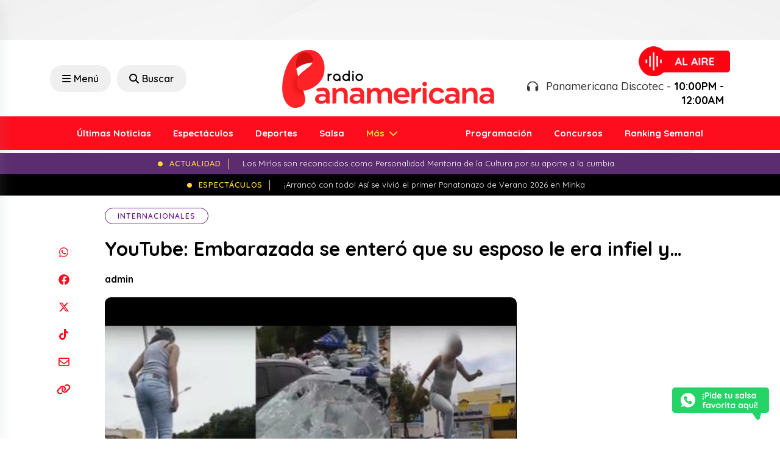

--- FILE ---
content_type: text/html; charset=utf-8
request_url: https://www.google.com/recaptcha/api2/aframe
body_size: 263
content:
<!DOCTYPE HTML><html><head><meta http-equiv="content-type" content="text/html; charset=UTF-8"></head><body><script nonce="aBlRtekrdzEodEEByGFNBg">/** Anti-fraud and anti-abuse applications only. See google.com/recaptcha */ try{var clients={'sodar':'https://pagead2.googlesyndication.com/pagead/sodar?'};window.addEventListener("message",function(a){try{if(a.source===window.parent){var b=JSON.parse(a.data);var c=clients[b['id']];if(c){var d=document.createElement('img');d.src=c+b['params']+'&rc='+(localStorage.getItem("rc::a")?sessionStorage.getItem("rc::b"):"");window.document.body.appendChild(d);sessionStorage.setItem("rc::e",parseInt(sessionStorage.getItem("rc::e")||0)+1);localStorage.setItem("rc::h",'1768706270000');}}}catch(b){}});window.parent.postMessage("_grecaptcha_ready", "*");}catch(b){}</script></body></html>

--- FILE ---
content_type: text/javascript
request_url: https://www.radiopanamericana.com/wp-content/themes/panamericana2/assets/js/main.js?3&ver=6.9
body_size: 2080
content:
(function($) {
    "use strict";

    if ($(".panamericana-slider").length) {

        $('.panamericana-slider').owlCarousel({
            loop: false,
            margin: 10,
            dots: true,
            nav: false,
            mouseDrag: false,
            autoplay: true,
            animateOut: 'slideOutLeft',
            responsive: {
                0: {
                    items: 1
                },
                600: {
                    items: 1
                },
                1000: {
                    items: 1
                }
            }
        });

        // jQuery('[data-vbg]').youtube_background();
    }

    $('.schedule-carousel').owlCarousel({
        loop: true,
        margin: 0,
        nav: true,
        dots: false,
        navText: ["<i class='fa fa-chevron-left'></i>", "<i class='fa fa-chevron-right'></i>"],
        responsive: {
            0: {
                items: 2
            },
            600: {
                items: 3
            },
            1000: {
                items: 5
            }
        }
    })

    $('.owl-first-blog').owlCarousel({
        loop: true,
        margin: 20,
        nav: true,
        dots: false,
        navText: ["<i class='fa-solid fa-left'></i>", "<i class='fa-solid fa-right'></i>"],
        responsive: {
            0: {
                items: 1
            },
            600: {
                items: 2
            },
            1000: {
                items: 2
            }
        }
    })


    AOS.init({
        once: true,
        duration: 800,
        easing: 'ease'
    });

    var btn = $('#scrolltop');

    if (window.innerWidth < 991) {
        $(window).scroll(function() {
            if ($(window).scrollTop() > 300) {
                btn.addClass('show');
            } else {
                btn.removeClass('show');
            }
        });
    }

    btn.on('click', function(e) {
        e.preventDefault();
        $('html, body').animate({ scrollTop: 0 }, '300');
    });

    // if ($("#ads-left .ads-sidebar-1").length) {
    //     $.lockfixed("#ads-left .ads-sidebar-1", { offset: { top: 0, bottom: 800 } });
    // }

    // if ($("#ads-right .ads-sidebar-2").length) {
    //     $.lockfixed("#ads-right .ads-sidebar-2", { offset: { top: 0, bottom: 800 } });
    // }

    // if (window.innerWidth > 991) {

    //     let ads2 = document.getElementById('aside-ads-2').offsetWidth;
    //     let ads3 = document.getElementById('aside-ads-3').offsetWidth;
    //     let header = document.getElementById('header-wrap').offsetHeight;
    //     let spaceleft = ads2 + 10;
    //     let spaceright = ads3 + 10;

    //     $("#aside-ads-2").css("left", -spaceleft);
    //     $("#aside-ads-2").css("top", -header);

    //     $("#aside-ads-3").css("right", -spaceright);
    //     $("#aside-ads-3").css("top", -header);

    //     $(window).scroll(function() {
    //         var scroll = $(window).scrollTop();
    //         var box1 = $('.aside-ads-2');
    //         var box2 = $('.aside-ads-3');
    //         var heightbox1 = document.getElementById('aside-ads-2').offsetHeight;
    //         var heightbox2 = document.getElementById('aside-ads-3').offsetHeight;
    //         var heightbox3 = document.getElementById('header-sticky').offsetHeight;
    //         if (scroll > 50) {
    //             box1.css({ top: scroll - header + heightbox3 });
    //             box2.css({ top: scroll - header + heightbox3 });
    //         } else {
    //             box1.css({ top: -header });
    //             box2.css({ top: -header });
    //         }
    //     });
    // }

    $(document).on('click', '.searchwp-modal-form-trigger-el', function() {
        let $el = document.querySelectorAll('[name="s"]')[0];
        $el.value = '';
    });

    $(window).scroll(function() {
        var scroll = $(window).scrollTop();
        if (scroll >= 100) {
            $(".header-wrap-sticky").addClass("sticky-on");
        } else {
            $(".header-wrap-sticky").removeClass("sticky-on");
        }

        if ($(".header-wrap-sticky").hasClass("sticky-on")) {
            const adsfixed = $(".adsection .adsblocks");
            if ($(window).scrollTop() > 350) {
                adsfixed.addClass("adssticky");
            } else {
                adsfixed.removeClass("adssticky");
            }
        }
    });

    /*------------------------------------
    //  Offcanvas Menu activation code
    -----------------------------------*/
    $("#header-wrap").on("click", ".offcanvas-menu-btn", function(e) {
        e.preventDefault();
        const $this = $(this),
            wrapper = $(this).parents("body").find(">#header-wrap"),
            wrapMask = $("<div />").addClass("offcanvas-mask"),
            offCancas = $("#offcanvas-wrap"),
            position = offCancas.data("position") || "left";

        if ($this.hasClass("menu-status-open")) {
            wrapper.addClass("open").append(wrapMask);
            $this.removeClass("menu-status-open").addClass("menu-status-close");
            offCancas.css({
                transform: "translateX(0)",
            });
        } else {
            removeOffcanvas();
        }

        function removeOffcanvas() {
            wrapper.removeClass("open").find("> .offcanvas-mask").remove();
            $this.removeClass("menu-status-close").addClass("menu-status-open");
            if (position === "left") {
                offCancas.css({
                    transform: "translateX(-105%)",
                });
            } else {
                offCancas.css({
                    transform: "translateX(105%)",
                });
            }
        }
        $(".offcanvas-mask, .offcanvas-close").on("click", function() {
            removeOffcanvas();
        });

        return false;
    });


    /*-------------------------------------
    //	Offcanvas cart  activation code
    -------------------------------------*/
    $("#header-wrap").on("click", ".cart-menu-btn", function(e) {
        e.preventDefault();
        const $this = $(this),
            wrapper = $(this).parents("body").find(">#header-wrap"),
            wrapMask = $("<div />").addClass("offcanvas-mask"),
            offCancas = $("#cart-wrap"),
            position = offCancas.data("position") || "left";

        if ($this.hasClass("menu-open-btn")) {
            wrapper.addClass("open-cart").append(wrapMask);
            offCancas.css({
                transform: "translateX(0)",
            });
        } else {
            removeOffcanvas();
        }

        function removeOffcanvas() {
            wrapper.removeClass("open-cart").find("> .offcanvas-mask").remove();
            if (position === "left") {
                offCancas.css({
                    transform: "translateX(-105%)",
                });
            } else {
                offCancas.css({
                    transform: "translateX(105%)",
                });
            }
        }
        $(".offcanvas-mask, .offcanvas-close").on("click", function() {
            removeOffcanvas();
        });

        return false;
    });
    
    
var vote = $.cookie('vote') ?? 0;

$(document).on('click', ".ranking-section .vote", function() {

    if (vote == 0) {
        Swal.fire(
            '¡Gracias por tu voto!',
            'La Más Más de la Semana',
            'success'
        );
        var cancion = $(this).attr('cancion');
        window.dataLayer = window.dataLayer || [];
        window.dataLayer.push({
            'formLocation': cancion,
            'event': 'vote'
        });
    } else {
        Swal.fire(
            '¡Gracias por tu voto!',
            'Usted ya ha realizado su voto',
            'info'
        );
    }
    vote = vote + 1;
    $.cookie("vote", vote, {
        expires: 1,
    });
});

})(jQuery);

function copiarAlPortapapeles(writeText) {
     //creamos un input que nos ayudara a guardar el texto temporalmente
     var $temp = $("<input>");
     //lo agregamos a nuestro body
     $("body").append($temp);
     //agregamos en el atributo value del input el contenido html encontrado
     //en el td que se dio click
     //y seleccionamos el input temporal
     $temp.val(writeText).select();
     //ejecutamos la funcion de copiado
     document.execCommand("copy");
     //eliminamos el input temporal
     $temp.remove();
     alert('Copiado ' + writeText);
}